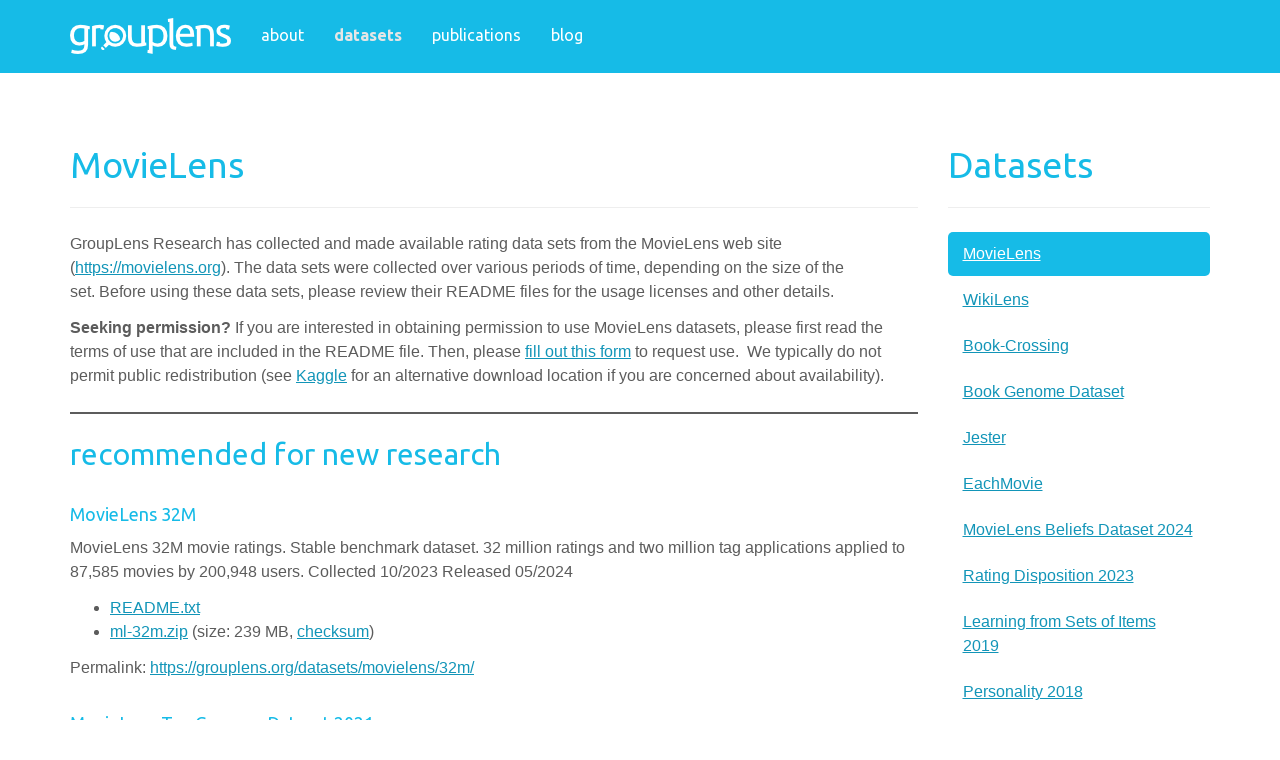

--- FILE ---
content_type: text/html; charset=UTF-8
request_url: http://grouplens.org/datasets/movielens/
body_size: 9141
content:
<!DOCTYPE html>
<!--[if lt IE 7]>      <html class="no-js lt-ie9 lt-ie8 lt-ie7" lang="en"> <![endif]-->
<!--[if IE 7]>         <html class="no-js lt-ie9 lt-ie8" lang="en"> <![endif]-->
<!--[if IE 8]>         <html class="no-js lt-ie9" lang="en"> <![endif]-->
<!--[if gt IE 8]><!--> <html class="no-js" lang="en"> <!--<![endif]-->
<head>
  <meta charset="utf-8">
  <title>MovieLens | GroupLens</title>
  <meta name="viewport" content="width=device-width, initial-scale=1.0">
  <link rel="shortcut icon" href="https://grouplens.org/favicon.ico" />

  <meta name='robots' content='max-image-preview:large' />
<link rel='dns-prefetch' href='//secure.gravatar.com' />
<link rel='dns-prefetch' href='//ajax.googleapis.com' />
<link rel='dns-prefetch' href='//fonts.googleapis.com' />
<link rel='dns-prefetch' href='//v0.wordpress.com' />
<link rel='dns-prefetch' href='//jetpack.wordpress.com' />
<link rel='dns-prefetch' href='//s0.wp.com' />
<link rel='dns-prefetch' href='//public-api.wordpress.com' />
<link rel='dns-prefetch' href='//0.gravatar.com' />
<link rel='dns-prefetch' href='//1.gravatar.com' />
<link rel='dns-prefetch' href='//2.gravatar.com' />
<script type="text/javascript">
/* <![CDATA[ */
window._wpemojiSettings = {"baseUrl":"https:\/\/s.w.org\/images\/core\/emoji\/14.0.0\/72x72\/","ext":".png","svgUrl":"https:\/\/s.w.org\/images\/core\/emoji\/14.0.0\/svg\/","svgExt":".svg","source":{"concatemoji":"\/wordpress\/wp-includes\/js\/wp-emoji-release.min.js?ver=544c4d86ea9f05e056d8075398539b34"}};
/*! This file is auto-generated */
!function(i,n){var o,s,e;function c(e){try{var t={supportTests:e,timestamp:(new Date).valueOf()};sessionStorage.setItem(o,JSON.stringify(t))}catch(e){}}function p(e,t,n){e.clearRect(0,0,e.canvas.width,e.canvas.height),e.fillText(t,0,0);var t=new Uint32Array(e.getImageData(0,0,e.canvas.width,e.canvas.height).data),r=(e.clearRect(0,0,e.canvas.width,e.canvas.height),e.fillText(n,0,0),new Uint32Array(e.getImageData(0,0,e.canvas.width,e.canvas.height).data));return t.every(function(e,t){return e===r[t]})}function u(e,t,n){switch(t){case"flag":return n(e,"\ud83c\udff3\ufe0f\u200d\u26a7\ufe0f","\ud83c\udff3\ufe0f\u200b\u26a7\ufe0f")?!1:!n(e,"\ud83c\uddfa\ud83c\uddf3","\ud83c\uddfa\u200b\ud83c\uddf3")&&!n(e,"\ud83c\udff4\udb40\udc67\udb40\udc62\udb40\udc65\udb40\udc6e\udb40\udc67\udb40\udc7f","\ud83c\udff4\u200b\udb40\udc67\u200b\udb40\udc62\u200b\udb40\udc65\u200b\udb40\udc6e\u200b\udb40\udc67\u200b\udb40\udc7f");case"emoji":return!n(e,"\ud83e\udef1\ud83c\udffb\u200d\ud83e\udef2\ud83c\udfff","\ud83e\udef1\ud83c\udffb\u200b\ud83e\udef2\ud83c\udfff")}return!1}function f(e,t,n){var r="undefined"!=typeof WorkerGlobalScope&&self instanceof WorkerGlobalScope?new OffscreenCanvas(300,150):i.createElement("canvas"),a=r.getContext("2d",{willReadFrequently:!0}),o=(a.textBaseline="top",a.font="600 32px Arial",{});return e.forEach(function(e){o[e]=t(a,e,n)}),o}function t(e){var t=i.createElement("script");t.src=e,t.defer=!0,i.head.appendChild(t)}"undefined"!=typeof Promise&&(o="wpEmojiSettingsSupports",s=["flag","emoji"],n.supports={everything:!0,everythingExceptFlag:!0},e=new Promise(function(e){i.addEventListener("DOMContentLoaded",e,{once:!0})}),new Promise(function(t){var n=function(){try{var e=JSON.parse(sessionStorage.getItem(o));if("object"==typeof e&&"number"==typeof e.timestamp&&(new Date).valueOf()<e.timestamp+604800&&"object"==typeof e.supportTests)return e.supportTests}catch(e){}return null}();if(!n){if("undefined"!=typeof Worker&&"undefined"!=typeof OffscreenCanvas&&"undefined"!=typeof URL&&URL.createObjectURL&&"undefined"!=typeof Blob)try{var e="postMessage("+f.toString()+"("+[JSON.stringify(s),u.toString(),p.toString()].join(",")+"));",r=new Blob([e],{type:"text/javascript"}),a=new Worker(URL.createObjectURL(r),{name:"wpTestEmojiSupports"});return void(a.onmessage=function(e){c(n=e.data),a.terminate(),t(n)})}catch(e){}c(n=f(s,u,p))}t(n)}).then(function(e){for(var t in e)n.supports[t]=e[t],n.supports.everything=n.supports.everything&&n.supports[t],"flag"!==t&&(n.supports.everythingExceptFlag=n.supports.everythingExceptFlag&&n.supports[t]);n.supports.everythingExceptFlag=n.supports.everythingExceptFlag&&!n.supports.flag,n.DOMReady=!1,n.readyCallback=function(){n.DOMReady=!0}}).then(function(){return e}).then(function(){var e;n.supports.everything||(n.readyCallback(),(e=n.source||{}).concatemoji?t(e.concatemoji):e.wpemoji&&e.twemoji&&(t(e.twemoji),t(e.wpemoji)))}))}((window,document),window._wpemojiSettings);
/* ]]> */
</script>
<style id='wp-emoji-styles-inline-css' type='text/css'>

	img.wp-smiley, img.emoji {
		display: inline !important;
		border: none !important;
		box-shadow: none !important;
		height: 1em !important;
		width: 1em !important;
		margin: 0 0.07em !important;
		vertical-align: -0.1em !important;
		background: none !important;
		padding: 0 !important;
	}
</style>
<link rel="stylesheet" href="/wordpress/wp-includes/css/dist/block-library/style.min.css?ver=544c4d86ea9f05e056d8075398539b34">
<style id='wp-block-library-inline-css' type='text/css'>
.has-text-align-justify{text-align:justify;}
</style>
<link rel="stylesheet" href="/wordpress/wp-includes/js/mediaelement/mediaelementplayer-legacy.min.css?ver=4.2.17">
<link rel="stylesheet" href="/wordpress/wp-includes/js/mediaelement/wp-mediaelement.min.css?ver=544c4d86ea9f05e056d8075398539b34">
<style id='classic-theme-styles-inline-css' type='text/css'>
/*! This file is auto-generated */
.wp-block-button__link{color:#fff;background-color:#32373c;border-radius:9999px;box-shadow:none;text-decoration:none;padding:calc(.667em + 2px) calc(1.333em + 2px);font-size:1.125em}.wp-block-file__button{background:#32373c;color:#fff;text-decoration:none}
</style>
<style id='global-styles-inline-css' type='text/css'>
body{--wp--preset--color--black: #000000;--wp--preset--color--cyan-bluish-gray: #abb8c3;--wp--preset--color--white: #ffffff;--wp--preset--color--pale-pink: #f78da7;--wp--preset--color--vivid-red: #cf2e2e;--wp--preset--color--luminous-vivid-orange: #ff6900;--wp--preset--color--luminous-vivid-amber: #fcb900;--wp--preset--color--light-green-cyan: #7bdcb5;--wp--preset--color--vivid-green-cyan: #00d084;--wp--preset--color--pale-cyan-blue: #8ed1fc;--wp--preset--color--vivid-cyan-blue: #0693e3;--wp--preset--color--vivid-purple: #9b51e0;--wp--preset--gradient--vivid-cyan-blue-to-vivid-purple: linear-gradient(135deg,rgba(6,147,227,1) 0%,rgb(155,81,224) 100%);--wp--preset--gradient--light-green-cyan-to-vivid-green-cyan: linear-gradient(135deg,rgb(122,220,180) 0%,rgb(0,208,130) 100%);--wp--preset--gradient--luminous-vivid-amber-to-luminous-vivid-orange: linear-gradient(135deg,rgba(252,185,0,1) 0%,rgba(255,105,0,1) 100%);--wp--preset--gradient--luminous-vivid-orange-to-vivid-red: linear-gradient(135deg,rgba(255,105,0,1) 0%,rgb(207,46,46) 100%);--wp--preset--gradient--very-light-gray-to-cyan-bluish-gray: linear-gradient(135deg,rgb(238,238,238) 0%,rgb(169,184,195) 100%);--wp--preset--gradient--cool-to-warm-spectrum: linear-gradient(135deg,rgb(74,234,220) 0%,rgb(151,120,209) 20%,rgb(207,42,186) 40%,rgb(238,44,130) 60%,rgb(251,105,98) 80%,rgb(254,248,76) 100%);--wp--preset--gradient--blush-light-purple: linear-gradient(135deg,rgb(255,206,236) 0%,rgb(152,150,240) 100%);--wp--preset--gradient--blush-bordeaux: linear-gradient(135deg,rgb(254,205,165) 0%,rgb(254,45,45) 50%,rgb(107,0,62) 100%);--wp--preset--gradient--luminous-dusk: linear-gradient(135deg,rgb(255,203,112) 0%,rgb(199,81,192) 50%,rgb(65,88,208) 100%);--wp--preset--gradient--pale-ocean: linear-gradient(135deg,rgb(255,245,203) 0%,rgb(182,227,212) 50%,rgb(51,167,181) 100%);--wp--preset--gradient--electric-grass: linear-gradient(135deg,rgb(202,248,128) 0%,rgb(113,206,126) 100%);--wp--preset--gradient--midnight: linear-gradient(135deg,rgb(2,3,129) 0%,rgb(40,116,252) 100%);--wp--preset--font-size--small: 13px;--wp--preset--font-size--medium: 20px;--wp--preset--font-size--large: 36px;--wp--preset--font-size--x-large: 42px;--wp--preset--spacing--20: 0.44rem;--wp--preset--spacing--30: 0.67rem;--wp--preset--spacing--40: 1rem;--wp--preset--spacing--50: 1.5rem;--wp--preset--spacing--60: 2.25rem;--wp--preset--spacing--70: 3.38rem;--wp--preset--spacing--80: 5.06rem;--wp--preset--shadow--natural: 6px 6px 9px rgba(0, 0, 0, 0.2);--wp--preset--shadow--deep: 12px 12px 50px rgba(0, 0, 0, 0.4);--wp--preset--shadow--sharp: 6px 6px 0px rgba(0, 0, 0, 0.2);--wp--preset--shadow--outlined: 6px 6px 0px -3px rgba(255, 255, 255, 1), 6px 6px rgba(0, 0, 0, 1);--wp--preset--shadow--crisp: 6px 6px 0px rgba(0, 0, 0, 1);}:where(.is-layout-flex){gap: 0.5em;}:where(.is-layout-grid){gap: 0.5em;}body .is-layout-flow > .alignleft{float: left;margin-inline-start: 0;margin-inline-end: 2em;}body .is-layout-flow > .alignright{float: right;margin-inline-start: 2em;margin-inline-end: 0;}body .is-layout-flow > .aligncenter{margin-left: auto !important;margin-right: auto !important;}body .is-layout-constrained > .alignleft{float: left;margin-inline-start: 0;margin-inline-end: 2em;}body .is-layout-constrained > .alignright{float: right;margin-inline-start: 2em;margin-inline-end: 0;}body .is-layout-constrained > .aligncenter{margin-left: auto !important;margin-right: auto !important;}body .is-layout-constrained > :where(:not(.alignleft):not(.alignright):not(.alignfull)){max-width: var(--wp--style--global--content-size);margin-left: auto !important;margin-right: auto !important;}body .is-layout-constrained > .alignwide{max-width: var(--wp--style--global--wide-size);}body .is-layout-flex{display: flex;}body .is-layout-flex{flex-wrap: wrap;align-items: center;}body .is-layout-flex > *{margin: 0;}body .is-layout-grid{display: grid;}body .is-layout-grid > *{margin: 0;}:where(.wp-block-columns.is-layout-flex){gap: 2em;}:where(.wp-block-columns.is-layout-grid){gap: 2em;}:where(.wp-block-post-template.is-layout-flex){gap: 1.25em;}:where(.wp-block-post-template.is-layout-grid){gap: 1.25em;}.has-black-color{color: var(--wp--preset--color--black) !important;}.has-cyan-bluish-gray-color{color: var(--wp--preset--color--cyan-bluish-gray) !important;}.has-white-color{color: var(--wp--preset--color--white) !important;}.has-pale-pink-color{color: var(--wp--preset--color--pale-pink) !important;}.has-vivid-red-color{color: var(--wp--preset--color--vivid-red) !important;}.has-luminous-vivid-orange-color{color: var(--wp--preset--color--luminous-vivid-orange) !important;}.has-luminous-vivid-amber-color{color: var(--wp--preset--color--luminous-vivid-amber) !important;}.has-light-green-cyan-color{color: var(--wp--preset--color--light-green-cyan) !important;}.has-vivid-green-cyan-color{color: var(--wp--preset--color--vivid-green-cyan) !important;}.has-pale-cyan-blue-color{color: var(--wp--preset--color--pale-cyan-blue) !important;}.has-vivid-cyan-blue-color{color: var(--wp--preset--color--vivid-cyan-blue) !important;}.has-vivid-purple-color{color: var(--wp--preset--color--vivid-purple) !important;}.has-black-background-color{background-color: var(--wp--preset--color--black) !important;}.has-cyan-bluish-gray-background-color{background-color: var(--wp--preset--color--cyan-bluish-gray) !important;}.has-white-background-color{background-color: var(--wp--preset--color--white) !important;}.has-pale-pink-background-color{background-color: var(--wp--preset--color--pale-pink) !important;}.has-vivid-red-background-color{background-color: var(--wp--preset--color--vivid-red) !important;}.has-luminous-vivid-orange-background-color{background-color: var(--wp--preset--color--luminous-vivid-orange) !important;}.has-luminous-vivid-amber-background-color{background-color: var(--wp--preset--color--luminous-vivid-amber) !important;}.has-light-green-cyan-background-color{background-color: var(--wp--preset--color--light-green-cyan) !important;}.has-vivid-green-cyan-background-color{background-color: var(--wp--preset--color--vivid-green-cyan) !important;}.has-pale-cyan-blue-background-color{background-color: var(--wp--preset--color--pale-cyan-blue) !important;}.has-vivid-cyan-blue-background-color{background-color: var(--wp--preset--color--vivid-cyan-blue) !important;}.has-vivid-purple-background-color{background-color: var(--wp--preset--color--vivid-purple) !important;}.has-black-border-color{border-color: var(--wp--preset--color--black) !important;}.has-cyan-bluish-gray-border-color{border-color: var(--wp--preset--color--cyan-bluish-gray) !important;}.has-white-border-color{border-color: var(--wp--preset--color--white) !important;}.has-pale-pink-border-color{border-color: var(--wp--preset--color--pale-pink) !important;}.has-vivid-red-border-color{border-color: var(--wp--preset--color--vivid-red) !important;}.has-luminous-vivid-orange-border-color{border-color: var(--wp--preset--color--luminous-vivid-orange) !important;}.has-luminous-vivid-amber-border-color{border-color: var(--wp--preset--color--luminous-vivid-amber) !important;}.has-light-green-cyan-border-color{border-color: var(--wp--preset--color--light-green-cyan) !important;}.has-vivid-green-cyan-border-color{border-color: var(--wp--preset--color--vivid-green-cyan) !important;}.has-pale-cyan-blue-border-color{border-color: var(--wp--preset--color--pale-cyan-blue) !important;}.has-vivid-cyan-blue-border-color{border-color: var(--wp--preset--color--vivid-cyan-blue) !important;}.has-vivid-purple-border-color{border-color: var(--wp--preset--color--vivid-purple) !important;}.has-vivid-cyan-blue-to-vivid-purple-gradient-background{background: var(--wp--preset--gradient--vivid-cyan-blue-to-vivid-purple) !important;}.has-light-green-cyan-to-vivid-green-cyan-gradient-background{background: var(--wp--preset--gradient--light-green-cyan-to-vivid-green-cyan) !important;}.has-luminous-vivid-amber-to-luminous-vivid-orange-gradient-background{background: var(--wp--preset--gradient--luminous-vivid-amber-to-luminous-vivid-orange) !important;}.has-luminous-vivid-orange-to-vivid-red-gradient-background{background: var(--wp--preset--gradient--luminous-vivid-orange-to-vivid-red) !important;}.has-very-light-gray-to-cyan-bluish-gray-gradient-background{background: var(--wp--preset--gradient--very-light-gray-to-cyan-bluish-gray) !important;}.has-cool-to-warm-spectrum-gradient-background{background: var(--wp--preset--gradient--cool-to-warm-spectrum) !important;}.has-blush-light-purple-gradient-background{background: var(--wp--preset--gradient--blush-light-purple) !important;}.has-blush-bordeaux-gradient-background{background: var(--wp--preset--gradient--blush-bordeaux) !important;}.has-luminous-dusk-gradient-background{background: var(--wp--preset--gradient--luminous-dusk) !important;}.has-pale-ocean-gradient-background{background: var(--wp--preset--gradient--pale-ocean) !important;}.has-electric-grass-gradient-background{background: var(--wp--preset--gradient--electric-grass) !important;}.has-midnight-gradient-background{background: var(--wp--preset--gradient--midnight) !important;}.has-small-font-size{font-size: var(--wp--preset--font-size--small) !important;}.has-medium-font-size{font-size: var(--wp--preset--font-size--medium) !important;}.has-large-font-size{font-size: var(--wp--preset--font-size--large) !important;}.has-x-large-font-size{font-size: var(--wp--preset--font-size--x-large) !important;}
.wp-block-navigation a:where(:not(.wp-element-button)){color: inherit;}
:where(.wp-block-post-template.is-layout-flex){gap: 1.25em;}:where(.wp-block-post-template.is-layout-grid){gap: 1.25em;}
:where(.wp-block-columns.is-layout-flex){gap: 2em;}:where(.wp-block-columns.is-layout-grid){gap: 2em;}
.wp-block-pullquote{font-size: 1.5em;line-height: 1.6;}
</style>
<link rel="stylesheet" href="/wp-content/plugins/table-of-contents-plus/screen.min.css?ver=2309">
<style id='toc-screen-inline-css' type='text/css'>
div#toc_container ul li {font-size: 100%;}
</style>
<link rel="stylesheet" href="/wp-content/themes/roots/assets/css/main.min.css?ver=b0ff80984809aabd0b3c8d769778581d">
<link rel="stylesheet" href="//fonts.googleapis.com/css?family=Ubuntu%3A400%2C700%2C400italic%2C700italic&#038;ver=544c4d86ea9f05e056d8075398539b34">
<link rel="stylesheet" href="/wp-content/plugins/jetpack/css/jetpack.css?ver=12.9.3">
<link rel="stylesheet" href="/wp-content/plugins/post-content-shortcodes/styles/default-styles.css?ver=1.0" media="screen">
<script type="text/javascript" src="//ajax.googleapis.com/ajax/libs/jquery/1.10.2/jquery.min.js" id="jquery-js"></script>
<script>window.jQuery || document.write('<script src="http://grouplens.org/wp-content/themes/roots/assets/js/vendor/jquery-1.10.2.min.js"><\/script>')</script>
<script type="text/javascript" src="/wp-content/themes/roots/assets/js/vendor/modernizr-2.6.2.min.js" id="modernizr-js"></script>
<link rel="https://api.w.org/" href="https://grouplens.org/wp-json/" /><link rel="alternate" type="application/json" href="https://grouplens.org/wp-json/wp/v2/pages/544" /><link rel="alternate" type="application/json+oembed" href="https://grouplens.org/wp-json/oembed/1.0/embed?url=https%3A%2F%2Fgrouplens.org%2Fdatasets%2Fmovielens%2F" />
<link rel="alternate" type="text/xml+oembed" href="https://grouplens.org/wp-json/oembed/1.0/embed?url=https%3A%2F%2Fgrouplens.org%2Fdatasets%2Fmovielens%2F&#038;format=xml" />
	<link rel="canonical" href="https://grouplens.org/datasets/movielens/">

<!-- Jetpack Open Graph Tags -->
<meta property="og:type" content="article" />
<meta property="og:title" content="MovieLens" />
<meta property="og:url" content="https://grouplens.org/datasets/movielens/" />
<meta property="og:description" content="GroupLens Research has collected and made available rating data sets from the MovieLens web site ( The data sets were collected over various periods of time, depending on the size of the set.&nbsp;…" />
<meta property="article:published_time" content="2013-09-06T19:48:46+00:00" />
<meta property="article:modified_time" content="2024-07-29T15:49:30+00:00" />
<meta property="og:site_name" content="GroupLens" />
<meta property="og:image" content="https://s0.wp.com/i/blank.jpg" />
<meta property="og:image:alt" content="" />
<meta property="og:locale" content="en_US" />
<meta name="twitter:text:title" content="MovieLens" />
<meta name="twitter:card" content="summary" />

<!-- End Jetpack Open Graph Tags -->

  <link rel="alternate" type="application/rss+xml" title="GroupLens Feed" href="https://grouplens.org/feed/">

  <!-- google webmaster tools -->
  <meta name="google-site-verification" content="MOVlo2xDuvybKSp0uPU6VTHGGVRDoqUpgIM24TohbZ8" />
</head>
<body class="page-template page-template-template-datasets page-template-template-datasets-php page page-id-544 page-parent page-child parent-pageid-530 movielens">

  <!--[if lt IE 7]><div class="alert">You are using an <strong>outdated</strong> browser. Please <a href="http://browsehappy.com/">upgrade your browser</a> to improve your experience.</div><![endif]-->

  <header class="banner navbar navbar-inverse navbar-static-top" role="banner">
  <div class="container">
    <div class="navbar-header">
      <button type="button" class="navbar-toggle" data-toggle="collapse" data-target=".navbar-collapse">
        <span class="sr-only">Toggle navigation</span>
        <span class="icon-bar"></span>
        <span class="icon-bar"></span>
        <span class="icon-bar"></span>
      </button>
      <a class="navbar-brand" href="https://grouplens.org/">
        <img src="https://grouplens.org/assets/img/logo-161.png" width="161" height="36" alt="GroupLens logo" />
      </a>
    </div>

    <nav class="collapse navbar-collapse" role="navigation">
      <ul id="menu-top" class="nav navbar-nav"><li class="menu-about"><a href="https://grouplens.org/about/what-is-grouplens/">about</a></li>
<li class="active menu-datasets"><a href="https://grouplens.org/datasets/movielens/" aria-current="page">datasets</a></li>
<li class="menu-publications"><a href="https://grouplens.org/publications/">publications</a></li>
<li class="menu-blog"><a href="https://grouplens.org/blog/">blog</a></li>
</ul>    </nav>
  </div>
</header>


  <div class="wrap container" role="document">
    <div class="content row">
      <div class="main col-sm-12" role="main">
        <div class="row">
  <div class="col-sm-9">
    <div class="page-header">
  <h1>
    MovieLens  </h1>
</div>      
<p>GroupLens Research has collected and made available rating data sets from the MovieLens web site (<a href="https://movielens.org">https://movielens.org</a>). The data sets were collected over various periods of time, depending on the size of the set.&nbsp;Before using these data sets, please review their README files for the usage licenses and other details.</p>



<p></p>



<p><strong>Seeking permission?</strong> If you are interested in obtaining permission to use MovieLens datasets, please first read the terms of use that are included in the README file. Then, please <a href="https://docs.google.com/forms/d/e/1FAIpQLSdS6ZdesxmgOHPdO9PjUd31vB2_5CC-KxfaE825qTJhOsQ6Fg/viewform?usp=sf_link">fill out this form</a> to request use.&nbsp; We typically do not permit public redistribution (see <a href="https://www.kaggle.com/grouplens">Kaggle</a> for an alternative download location if you are concerned about availability).</p>



<hr class="wp-block-separator has-css-opacity"/>



<h2 class="wp-block-heading">recommended for new research</h2>



<div style="height: 10px;">&nbsp;</div>


<h4>MovieLens 32M</h4>
<!-- see https://developers.google.com/search/docs/data-types/dataset -->
<article typeof="dcat:Dataset">
  <p>
    <span property="dc:title">MovieLens 32M</span> 
    <span rel="dc:subject">movie ratings</span>.
    <span property="dc:description">Stable benchmark dataset. 32 million ratings and two million tag applications applied to 87,585 movies by 200,948 users. Collected 10/2023 Released 05/2024</span>
  </p>
  
  <ul>
    <li>
      <a href="https://files.grouplens.org/datasets/movielens/ml-32m-README.html">README.txt</a>
    </li>
    <li>
      <a rel="dcat:distribution" href="https://files.grouplens.org/datasets/movielens/ml-32m.zip"><span property="dcat:mediaType" content="application/zip">ml-32m.zip</span></a> (size: 239 MB, <a href="https://files.grouplens.org/datasets/movielens/ml-32m.zip.md5">checksum</a>)
    </li>
  </ul>
  <p>
    Permalink:
    <a href="https://grouplens.org/datasets/movielens/32m/">https://grouplens.org/datasets/movielens/32m/</a>
  </p>
</article>




<div style="height: 10px;">&nbsp;</div>


<h4>MovieLens Tag Genome Dataset 2021</h4>
<p>10.5 million computed tag-movie relevance scores from a pool of 1,084 tags applied to 9,734 movies. Released 12/2021. This dataset also contains input necessary to generate the tag genome using both the original process (Vig et al. 2012) and a more recent improvement (Kotkov et al. 2021)</p>
<ul>
<li><a href="https://files.grouplens.org/datasets/tag-genome-2021/genome_2021_readme.txt">genome_2021_readme.txt</a></li>
<li><a href="https://files.grouplens.org/datasets/tag-genome-2021/genome_2021.zip">genome_2021.zip</a> (size: 1.8GB)</li>
</ul>
<p>Permalink: <a href="https://grouplens.org/datasets/movielens/tag-genome-2021">https://grouplens.org/datasets/movielens/tag-genome-2021</a></p>




<hr class="wp-block-separator has-css-opacity"/>



<h2 class="wp-block-heading">recommended for education and development</h2>



<div style="height: 10px;">&nbsp;</div>


<h4>MovieLens Latest Datasets</h4>
<p>These datasets will change over time, and are not appropriate for reporting research results. We will keep the download links stable for automated downloads. We will not archive or make available previously released versions.</p>
<p><em>Small</em>: 100,000 ratings and 3,600 tag applications applied to 9,000 movies by 600 users. Last updated 9/2018.</p>
<ul>
<li><a href="https://files.grouplens.org/datasets/movielens/ml-latest-small-README.html">README.html</a></li>
<li><a href="https://files.grouplens.org/datasets/movielens/ml-latest-small.zip">ml-latest-small.zip</a> (size: 1 MB)</li>
</ul>
<p><em>Full</em>: approximately 33,000,000 ratings and 2,000,000 tag applications applied to 86,000 movies by 330,975 users. Includes tag genome data with 14 million relevance scores across 1,100 tags. Last updated 9/2018.</p>
<ul>
<li><a href="https://files.grouplens.org/datasets/movielens/ml-latest-README.html">README.html</a></li>
<li><a href="https://files.grouplens.org/datasets/movielens/ml-latest.zip">ml-latest.zip</a> (size: 335 MB)</li>
</ul>
<p>Permalink: <a href="https://grouplens.org/datasets/movielens/latest/">https://grouplens.org/datasets/movielens/latest/</a></p>




<hr class="wp-block-separator has-css-opacity"/>



<h2 class="wp-block-heading">synthetic datasets</h2>



<div style="height: 10px;">&nbsp;</div>


<h4>MovieLens 1B Synthetic Dataset</h4>
<p>MovieLens 1B is a synthetic dataset that is expanded from the 20 million real-world ratings from ML-20M, distributed in support of <a href="https://www.mlperf.org/">MLPerf</a>. Note that these data are distributed as .npz files, which you must <a href="https://docs.scipy.org/doc/numpy/reference/generated/numpy.load.html#numpy.load">read using python and numpy</a>.</p>



<ul><li><a href="https://files.grouplens.org/datasets/movielens/ml-20mx16x32-README.txt">README</a></li><li><a href="https://files.grouplens.org/datasets/movielens/ml-20mx16x32.tar">ml-20mx16x32.tar</a> (3.1 GB)</li><li><a href="https://files.grouplens.org/datasets/movielens/ml-20mx16x32.tar.md5">ml-20mx16x32.tar.md5</a></li></ul>



<p>The code for the expansion algorithm is available here:  <a href="https://github.com/mlperf/training/tree/master/data_generation">https://github.com/mlperf/training/tree/master/data_generation</a></p>



<p>To create the dataset above, we ran the algorithm (using commit 1c6ae725a81d15437a2b2df05cac0673fde5c3a4) as described in the README under the section &#8220;Running instructions for the recommendation benchmark&#8221;.</p>



<p>Permalink: <a href="https://grouplens.org/datasets/movielens/movielens-1b/">https://grouplens.org/datasets/movielens/movielens-1b/</a></p>




<hr class="wp-block-separator has-css-opacity"/>



<h2 class="wp-block-heading">older datasets</h2>



<div style="height: 10px;">&nbsp;</div>


<h4>MovieLens 100K Dataset</h4>
<!-- see https://developers.google.com/search/docs/data-types/dataset -->
<article typeof="dcat:Dataset">
  <p>
    <span property="dc:title">MovieLens 100K</span> 
    <span rel="dc:subject">movie ratings</span>.
    <span property="dc:description">Stable benchmark dataset. 100,000 ratings from 1000 users on 1700 movies. Released 4/1998.</span>
  </p>
  
  <ul>
    <li>
      <a href="https://files.grouplens.org/datasets/movielens/ml-100k-README.txt">README.txt</a>
    </li>
    <li>
      <a rel="dcat:distribution" href="https://files.grouplens.org/datasets/movielens/ml-100k.zip"><span property="dcat:mediaType" content="application/zip">ml-100k.zip</span></a> (size: 5 MB, <a href="https://files.grouplens.org/datasets/movielens/ml-100k.zip.md5">checksum</a>)
    </li>
    <li>
      <a href="https://files.grouplens.org/datasets/movielens/ml-100k/">Index of unzipped files</a>
    </li>
  </ul>
  <p>
    Permalink:
    <a href="https://grouplens.org/datasets/movielens/100k/">https://grouplens.org/datasets/movielens/100k/</a>
  </p>
</article>



<p></p>




<div style="height: 50px;">&nbsp;</div>


<h4>MovieLens 1M Dataset</h4>
<!-- see https://developers.google.com/search/docs/data-types/dataset -->
<article typeof="dcat:Dataset">
  <p>
    <span property="dc:title">MovieLens 1M</span> 
    <span rel="dc:subject">movie ratings</span>.
    <span property="dc:description">Stable benchmark dataset. 1 million ratings from 6000 users on 4000 movies. Released 2/2003.</span>
  </p>
  
  <ul>
    <li>
      <a href="https://files.grouplens.org/datasets/movielens/ml-1m-README.txt">README.txt</a>
    </li>
    <li>
      <a rel="dcat:distribution" href="https://files.grouplens.org/datasets/movielens/ml-1m.zip"><span property="dcat:mediaType" content="application/zip">ml-1m.zip</span></a> (size: 6 MB, <a href="https://files.grouplens.org/datasets/movielens/ml-1m.zip.md5">checksum</a>)
    </li>
  </ul>
  <p>
    Permalink:
    <a href="https://grouplens.org/datasets/movielens/1m/">https://grouplens.org/datasets/movielens/1m/</a>
  </p>
</article>




<div style="height: 50px;">&nbsp;</div>


<h4>MovieLens 10M Dataset</h4>
<!-- see https://developers.google.com/search/docs/data-types/dataset -->
<article typeof="dcat:Dataset">
  <p>
    <span property="dc:title">MovieLens 10M</span> 
    <span rel="dc:subject">movie ratings</span>.
    <span property="dc:description">Stable benchmark dataset. 10 million ratings and 100,000 tag applications applied to 10,000 movies by 72,000 users. Released 1/2009.</span>
  </p>
  
  <ul>
    <li>
      <a href="https://files.grouplens.org/datasets/movielens/ml-10m-README.html">README.txt</a>
    </li>
    <li>
      <a rel="dcat:distribution" href="https://files.grouplens.org/datasets/movielens/ml-10m.zip"><span property="dcat:mediaType" content="application/zip">ml-10m.zip</span></a> (size: 63 MB, <a href="https://files.grouplens.org/datasets/movielens/ml-10m.zip.md5">checksum</a>)
    </li>
  </ul>
  <p>
    Permalink:
    <a href="https://grouplens.org/datasets/movielens/10m/">https://grouplens.org/datasets/movielens/10m/</a>
  </p>
</article>




<div style="height: 50px;">&nbsp;</div>


<h4>MovieLens 20M Dataset</h4>
<!-- see https://developers.google.com/search/docs/data-types/dataset -->
<article typeof="dcat:Dataset">
  <p>
    <span property="dc:title">MovieLens 20M</span> 
    <span rel="dc:subject">movie ratings</span>.
    <span property="dc:description">Stable benchmark dataset. 20 million ratings and 465,000 tag applications applied to 27,000 movies by 138,000 users. Includes tag genome data with 12 million relevance scores across 1,100 tags. Released 4/2015; updated 10/2016 to update links.csv and add tag genome data.</span>
  </p>
  
  <ul>
    <li>
      <a href="https://files.grouplens.org/datasets/movielens/ml-20m-README.html">README.txt</a>
    </li>
    <li>
      <a rel="dcat:distribution" href="https://files.grouplens.org/datasets/movielens/ml-20m.zip"><span property="dcat:mediaType" content="application/zip">ml-20m.zip</span></a> (size: 190 MB, <a href="https://files.grouplens.org/datasets/movielens/ml-20m.zip.md5">checksum</a>)
    </li>
  </ul>
  <p>
  Also see the <a href="https://grouplens.org/datasets/movielens/20m-youtube/">MovieLens 20M YouTube Trailers Dataset</a> for links between MovieLens movies and movie trailers hosted on YouTube.
  </p>
  <p>
    Permalink:
    <a href="https://grouplens.org/datasets/movielens/20m/">https://grouplens.org/datasets/movielens/20m/</a>
  </p>
</article>




<div style="height: 50px;">&nbsp;</div>


<h4>MovieLens Tag Genome Dataset 2014</h4>
<p>11 million computed tag-movie relevance scores from a pool of 1,100 tags applied to 10,000 movies. Released 3/2014.</p>
<p>Also consider using the MovieLens 20M or latest datasets, which also contain (more recent) tag genome data or the <a href="https://grouplens.org/datasets/movielens/tag-genome-2021/">Tag Genome 2021 dataset</a>.</p>
<ul>
<li><a href="https://files.grouplens.org/datasets/tag-genome/README.html">README.html</a></li>
<li><a href="https://files.grouplens.org/datasets/tag-genome/tag-genome.zip">tag-genome.zip</a> (size: 41 MB)</li>
</ul>
<p>Permalink: <a href="https://grouplens.org/datasets/movielens/tag-genome/">https://grouplens.org/datasets/movielens/tag-genome/</a></p>




<div style="height: 50px;">&nbsp;</div>


<h4>MovieLens 25M Dataset</h4>
<!-- see https://developers.google.com/search/docs/data-types/dataset -->
<article typeof="dcat:Dataset">
  <p>
    <span property="dc:title">MovieLens 25M</span> 
    <span rel="dc:subject">movie ratings</span>.
    <span property="dc:description">Stable benchmark dataset. 25 million ratings and one million tag applications applied to 62,000 movies by 162,000 users. Includes tag genome data with 15 million relevance scores across 1,129 tags. Released 12/2019</span>
  </p>
  
  <ul>
    <li>
      <a href="https://files.grouplens.org/datasets/movielens/ml-25m-README.html">README.txt</a>
    </li>
    <li>
      <a rel="dcat:distribution" href="https://files.grouplens.org/datasets/movielens/ml-25m.zip"><span property="dcat:mediaType" content="application/zip">ml-25m.zip</span></a> (size: 250 MB, <a href="https://files.grouplens.org/datasets/movielens/ml-25m.zip.md5">checksum</a>)
    </li>
  </ul>
  <p>
    Permalink:
    <a href="https://grouplens.org/datasets/movielens/25m/">https://grouplens.org/datasets/movielens/25m/</a>
  </p>
</article>




<div style="height: 50px;">&nbsp;</div>
    </div>
  <div class="col-sm-3">
    
<div class="page-header">
  <h1>Datasets</h1>
</div>

<ul id="menu-datasets" class="nav nav-pills nav-stacked menu"><li class="active menu-movielens"><a href="https://grouplens.org/datasets/movielens/" aria-current="page">MovieLens</a></li>
<li class="menu-wikilens"><a href="https://grouplens.org/datasets/wikilens/">WikiLens</a></li>
<li class="menu-book-crossing"><a href="https://grouplens.org/datasets/book-crossing/">Book-Crossing</a></li>
<li class="menu-book-genome-dataset"><a href="https://grouplens.org/datasets/book-genome/">Book Genome Dataset</a></li>
<li class="menu-jester"><a href="https://grouplens.org/datasets/jester/">Jester</a></li>
<li class="menu-eachmovie"><a href="https://grouplens.org/datasets/eachmovie/">EachMovie</a></li>
<li class="menu-movielens-beliefs-dataset-2024"><a href="https://grouplens.org/datasets/movielens/ml_belief_2024/">MovieLens Beliefs Dataset 2024</a></li>
<li class="menu-rating-disposition-2023"><a href="https://grouplens.org/datasets/rating-disposition-2023/">Rating Disposition 2023</a></li>
<li class="menu-learning-from-sets-of-items-2019"><a href="https://grouplens.org/datasets/learning-from-sets-of-items-2019/">Learning from Sets of Items 2019</a></li>
<li class="menu-personality-2018"><a href="https://grouplens.org/datasets/personality-2018/">Personality 2018</a></li>
<li class="menu-serendipity-2018"><a href="https://grouplens.org/datasets/serendipity-2018/">Serendipity 2018</a></li>
<li class="menu-hetrec-2011"><a href="https://grouplens.org/datasets/hetrec-2011/">HetRec 2011</a></li>
</ul>  </div>
</div>


        
      </div><!-- /.main -->
          </div><!-- /.content -->
  </div><!-- /.wrap -->

  
<footer class="content-info gl-footer" role="contentinfo">

  <div class="container">

    <div class="row">
      <div class="col-sm-12">
        <!-- https://duckduckgo.com/search_box -->
        <iframe src="//duckduckgo.com/search.html?width=300&amp;site=grouplens.org&amp;prefill=search grouplens.org" style="overflow:hidden;margin:12px 0 24px 0;padding:0;width:358px;height:40px;" frameborder="0"></iframe>
      </div>

    </div>

    <div class="row">
      <div class="col-sm-4">
        <h4>Stay in Touch</h4>
        <ul class="list-unstyled">
          <li><a href="https://grouplens.org/about/contact-us/">Contact Us</a></li>
          <li><a href="https://twitter.com/grouplens" rel="me">Follow us on Twitter</a></li>
        </ul>
      </div>

      <div class="col-sm-4">
        <h4 class="spaced-header">Project Links</h4>
        <ul class="list-unstyled">
          <li><a href="https://movielens.org">MovieLens</a></li>
          <li><a href="http://lenskit.org">LensKit</a></li>
          <li><a href="https://booklens.umn.edu">BookLens</a></li>
          <li><a href="http://cyclopath.grouplens.org">Cyclopath</a></li>
        </ul>
      </div>

      <div class="col-sm-4">
        <h4>Code</h4>
        <ul class="list-unstyled">
          <li><a href="https://github.com/grouplens">GroupLens on GitHub</a></li>
          <li><a href="https://bitbucket.org/grouplens">GroupLens on Bitbucket</a></li>
        </ul>

      </div>

    </div>

    <div class="row break">
      <div class="col-sm-12">
        GroupLens gratefully acknowledges the support of the National Science Foundation under research grants
        IIS 05-34420, IIS 05-34692, IIS 03-24851, IIS 03-07459, CNS 02-24392, IIS 01-02229, IIS 99-78717,
        IIS 97-34442, DGE 95-54517, IIS 96-13960, IIS 94-10470, IIS 08-08692, BCS 07-29344, IIS 09-68483,
        IIS 10-17697, IIS 09-64695 and IIS 08-12148.
      </div>
    </div>

    <div class="row break">
      <div class="col-sm-12">
        <p>&copy; 2026 GroupLens</p>
      </div>
    </div>

  </div>

</footer>

<script type="text/javascript" src="//stats.wp.com/w.js?ver=202604" id="jp-tracks-js"></script>
<script type="text/javascript" src="/wp-content/plugins/jetpack/jetpack_vendor/automattic/jetpack-connection/dist/tracks-callables.js?minify=false&amp;ver=d9dbf909a3d10fb26f39" id="jp-tracks-functions-js"></script>
<script type="text/javascript" id="toc-front-js-extra">
/* <![CDATA[ */
var tocplus = {"visibility_show":"show","visibility_hide":"hide","width":"Auto"};
/* ]]> */
</script>
<script type="text/javascript" src="/wp-content/plugins/table-of-contents-plus/front.min.js?ver=2309" id="toc-front-js"></script>
<script type="text/javascript" src="/wp-content/themes/roots/assets/js/scripts.min.js?ver=2a3e700c4c6e3d70a95b00241a845695" id="roots_scripts-js"></script>
<script>
  (function(b,o,i,l,e,r){b.GoogleAnalyticsObject=l;b[l]||(b[l]=
  function(){(b[l].q=b[l].q||[]).push(arguments)});b[l].l=+new Date;
  e=o.createElement(i);r=o.getElementsByTagName(i)[0];
  e.src='//www.google-analytics.com/analytics.js';
  r.parentNode.insertBefore(e,r)}(window,document,'script','ga'));
  ga('create','UA-42433938-1');ga('send','pageview');
</script>


</body>
</html>


--- FILE ---
content_type: text/plain
request_url: https://www.google-analytics.com/j/collect?v=1&_v=j102&a=1380410069&t=pageview&_s=1&dl=http%3A%2F%2Fgrouplens.org%2Fdatasets%2Fmovielens%2F&ul=en-us%40posix&dt=MovieLens%20%7C%20GroupLens&sr=1280x720&vp=1280x720&_u=IEBAAAABAAAAAC~&jid=1843524744&gjid=278796126&cid=1267313609.1769183280&tid=UA-42433938-1&_gid=1932445103.1769183280&_r=1&_slc=1&z=2130641171
body_size: -284
content:
2,cG-07QS65H8WE